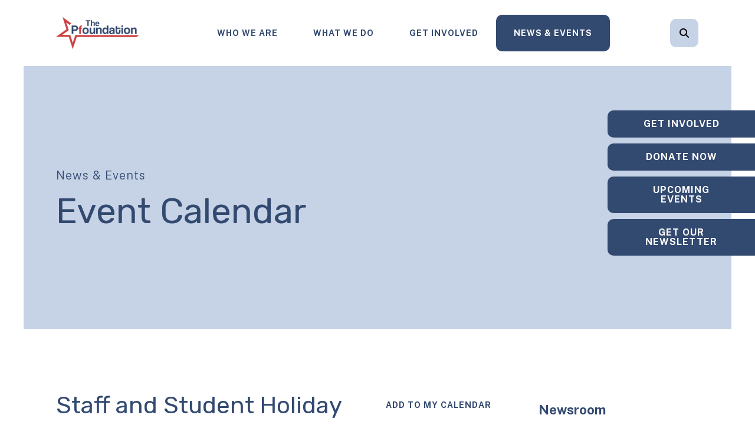

--- FILE ---
content_type: text/html; charset=UTF-8
request_url: https://thepfoundation.org/news-events/event-calendar.html/event/2024/01/15/staff-and-student-holiday
body_size: 11311
content:
<!DOCTYPE html>

<!--[if lt IE 9]><html lang="en" class="no-js lt-ie10 lt-ie9"><![endif]-->
<!--[if IE 9]><html lang="en" class="no-js is-ie9 lt-ie10"><![endif]-->
<!--[if gt IE 9]><!--><html lang="en" class="no-js"><!--<![endif]-->

<head>
  <title>Staff and Student Holiday : Event Calendar : News &amp; Events : Pflugerville Education Foundation</title>
    <link rel="shortcut icon" href="https://cdn.firespring.com/images/054b171d-3883-4dc5-8f69-ff7344beab9c"/>


<!-- Meta tags -->
<meta charset="utf-8">
<meta name="viewport" content="width=device-width, initial-scale=1.0">





  <meta property="og:title" content="Event Calendar : News &amp; Events : Pflugerville Education Foundation">
  <meta property="og:url" content="https://thepfoundation.org/news-events/event-calendar.html/event/2024/01/15/staff-and-student-holiday">
  <meta property="og:type" content="website">
        <meta name="twitter:card" content="summary">
  <meta name="twitter:title" content="Event Calendar : News &amp; Events : Pflugerville Education Foundation">
    
  <link rel="stylesheet" href="//cdn.firespring.com/core/v2/css/stylesheet.1763722179.css">

<!-- CSS -->
      <link rel="stylesheet" href="//cdn.firespring.com/designs/np_cosmo/css/design-11250.1763722179.css">
  
<!-- SlickSlider Assets -->
  
<!-- jQuery -->
<script nonce="4c3e5d1f99b47d906a4c894db87365f335882485c6a81087c973450db8680f62" type="text/javascript">
  (function (window) {
    if (window.location !== window.top.location) {
      var handler = function () {
        window.top.location = window.location;
        return false;
      };
      window.onclick = handler;
      window.onkeypress = handler;
    }
  })(this);
</script>
  <script nonce="4c3e5d1f99b47d906a4c894db87365f335882485c6a81087c973450db8680f62" src="//cdn.firespring.com/core/v2/js/jquery.1763722179.js"></script>

<!-- Clicky Analytics -->
    <script
    nonce="4c3e5d1f99b47d906a4c894db87365f335882485c6a81087c973450db8680f62"
    type="text/javascript"
  >
    var firespring = { log: function () { return }, goal: function () { return } }
    var firespring_site_id = Number('101374926');
    (function () {
      var s = document.createElement('script')
      s.type = 'text/javascript'
      s.async = true
      s.src = 'https://analytics.firespring.com/js';
      (document.getElementsByTagName('head')[0] || document.getElementsByTagName('body')[0]).appendChild(s)
    })()
  </script>
<!-- End Clicky Analytics --><!-- Google External Accounts -->
<script
  async
  nonce="4c3e5d1f99b47d906a4c894db87365f335882485c6a81087c973450db8680f62"
  src="https://www.googletagmanager.com/gtag/js?id=G-HRM9G4Q6BT"
></script>
<script nonce="4c3e5d1f99b47d906a4c894db87365f335882485c6a81087c973450db8680f62">
  window.dataLayer = window.dataLayer || []

  function gtag () {dataLayer.push(arguments)}

  gtag('js', new Date())
    gtag('config', 'G-HRM9G4Q6BT')
    gtag('config', 'G-3MXD5JNQ3T')
  </script>
<!-- End Google External Accounts -->

            
  

</head>

  <body class="internal ">

  
  <a href="#main-content" class="hidden-visually skip-to-main">Skip to main content</a>

      <header class="header" id="header" data-search-indexed="false">
    
  <div class="header-container">

        
    <div class="wrap">
              <div class="nav-logo">
          <!-- Display portal logo if present -->
                      <!-- Display Logo-1 if present -->
                            <a href="https://thepfoundation.org/"><img src="https://cdn.firespring.com/images/ef828915-50fd-417a-8ce4-fd419bf3938a.png" alt="Pflugerville Education Foundation" title="logo"></a>
                              </div>

                <!-- Display Portal Nav if present -->
                                                                      <nav class="nav nav_primary dropdown nav-keyboard" aria-label="Primary">

    
    <ul class="nav__list nav-ul-0 nav">
      
    <li class="nav-level-0 nav__list--parent">
      <a href="https://thepfoundation.org/who-we-are/">Who We Are</a>

      
        <ul class="nav-ul-1">
           
    <li class="nav-level-1">
      <a href="https://thepfoundation.org/who-we-are/">Mission &amp; History</a>

      
    </li>


    <li class="nav-level-1">
      <a href="https://thepfoundation.org/who-we-are/staff.html">Board &amp; Staff</a>

      
    </li>


    <li class="nav-level-1">
      <a href="https://thepfoundation.org/who-we-are/from-the-president.html">Letter from the President</a>

      
    </li>


    <li class="nav-level-1">
      <a href="https://thepfoundation.org/who-we-are/frequent-questions.html">Frequent Questions</a>

      
    </li>


    <li class="nav-level-1">
      <a href="https://thepfoundation.org/who-we-are/sponsors-donors.html">Sponsors &amp; Donors</a>

      
    </li>


    <li class="nav-level-1">
      <a href="https://thepfoundation.org/who-we-are/contact.html">Contact Us</a>

      
    </li>

        </ul>
      
    </li>


    <li class="nav-level-0 nav__list--parent">
      <a href="https://thepfoundation.org/what-we-do/">What We Do</a>

      
        <ul class="nav-ul-1">
           
    <li class="nav-level-1">
      <a href="https://thepfoundation.org/what-we-do/">Overview</a>

      
    </li>


    <li class="nav-level-1 nav__list--parent">
      <a href="https://thepfoundation.org/what-we-do/educator-grants/">Educator Grants</a>

      
        <ul class="nav-ul-2">
           
    <li class="nav-level-2">
      <a href="https://thepfoundation.org/what-we-do/educator-grants/pfund-me-mini-grants.html">Pfund Me Mini-Grants</a>

      
    </li>


    <li class="nav-level-2">
      <a href="https://thepfoundation.org/what-we-do/educator-grants/professional-development-grants.html">Professional Development Grants</a>

      
    </li>


    <li class="nav-level-2">
      <a href="https://thepfoundation.org/what-we-do/educator-grants/campusgrants.html">Campus Grants</a>

      
    </li>

        </ul>
      
    </li>


    <li class="nav-level-1 nav__list--parent">
      <a href="https://thepfoundation.org/what-we-do/student-scholarships/">Student Scholarships</a>

      
        <ul class="nav-ul-2">
           
    <li class="nav-level-2">
      <a href="https://thepfoundation.org/what-we-do/student-scholarships/">Bermea - Hernandez Scholarship</a>

      
    </li>


    <li class="nav-level-2">
      <a href="https://thepfoundation.org/what-we-do/student-scholarships/extended-day-program-edp-scholarship.html">Extended Day Program (EDP) Scholarship</a>

      
    </li>


    <li class="nav-level-2">
      <a href="https://thepfoundation.org/what-we-do/student-scholarships/infusion-dance-scholarship.html">Infusion Dance Scholarship</a>

      
    </li>


    <li class="nav-level-2">
      <a href="https://thepfoundation.org/what-we-do/student-scholarships/luminary-scholarships.html">Luminary Scholarships</a>

      
    </li>


    <li class="nav-level-2">
      <a href="https://thepfoundation.org/what-we-do/student-scholarships/pef-scholarship.html">PEF &quot;Pfuture Workforce&quot; Scholarships</a>

      
    </li>


    <li class="nav-level-2">
      <a href="https://thepfoundation.org/what-we-do/student-scholarships/pfluger-family-scholarship.html">Pfluger Family Scholarship</a>

      
    </li>


    <li class="nav-level-2">
      <a href="https://thepfoundation.org/what-we-do/student-scholarships/provan-lockhart-scholarship.html">Provan-Lockhart Scholarship</a>

      
    </li>


    <li class="nav-level-2">
      <a href="https://thepfoundation.org/what-we-do/student-scholarships/silva-latina-leadership-scholarship.html">Silva Latina Leadership Scholarship</a>

      
    </li>


    <li class="nav-level-2">
      <a href="https://thepfoundation.org/what-we-do/student-scholarships/victor-and-kristen-to-family-scholarship.html">Victor and Kristen To Family Scholarship</a>

      
    </li>

        </ul>
      
    </li>

        </ul>
      
    </li>


    <li class="nav-level-0 nav__list--parent">
      <a href="https://thepfoundation.org/get-involved/">Get Involved</a>

      
        <ul class="nav-ul-1">
           
    <li class="nav-level-1">
      <a href="https://thepfoundation.org/get-involved/">How to Help</a>

      
    </li>


    <li class="nav-level-1">
      <a href="https://thepfoundation.org/get-involved/donate.html">Donate</a>

      
    </li>


    <li class="nav-level-1">
      <a href="https://thepfoundation.org/get-involved/luminary-circle-giving.html">Luminary Circle of Giving</a>

      
    </li>


    <li class="nav-level-1">
      <a href="https://thepfoundation.org/get-involved/employee-giving.html">Employee Giving</a>

      
    </li>


    <li class="nav-level-1">
      <a href="https://thepfoundation.org/get-involved/parent-community-giving.html">Parent &amp; Community Giving</a>

      
    </li>


    <li class="nav-level-1">
      <a href="https://thepfoundation.org/get-involved/pfriends-of-the-pfoundation.html">Pfriends of the Pfoundation</a>

      
    </li>

        </ul>
      
    </li>


    <li class="nav-level-0 nav__list--parent nav__list--here">
      <a href="https://thepfoundation.org/news-events/">News &amp; Events</a>

      
        <ul class="nav-ul-1">
           
    <li class="nav-level-1">
      <a href="https://thepfoundation.org/news-events/">Newsroom</a>

      
    </li>


    <li class="nav-level-1 nav__list--here">
      <a href="https://thepfoundation.org/news-events/event-calendar.html">Event Calendar</a>

      
    </li>


    <li class="nav-level-1 nav__list--parent">
      <a href="https://thepfoundation.org/news-events/state-of-the-district/">State of the District</a>

      
        <ul class="nav-ul-2">
           
    <li class="nav-level-2">
      <a href="https://thepfoundation.org/news-events/state-of-the-district/">2025 PfISD State of the District</a>

      
    </li>

        </ul>
      
    </li>


    <li class="nav-level-1">
      <a href="https://thepfoundation.org/news-events/photo-gallery.html">Photo Gallery</a>

      
    </li>


    <li class="nav-level-1">
      <a href="https://thepfoundation.org/news-events/mailing-list.html">Join Our Mailing List</a>

      
    </li>

        </ul>
      
    </li>

    </ul>

    
  </nav>


                  
                          <div class="search-container">
              <div class="search-toggle" tabindex="0" role="button" aria-label="Search This Site" aria-expanded="false">
                <span class="sr-only">search</span>
              </div>
              <div class="content-block search-1-block">
  <div class="search-form search-form--f13f6033677cafaae88a1240ef5dc4c8" role="search">

  <form class="form--inline form--inline--no-button" novalidate>
    <div class="form-row">
      <div class="form-row__controls">
        <input aria-label="Search our site" type="search" id="search-form__input--f13f6033677cafaae88a1240ef5dc4c8" autocomplete="off">
      </div>
    </div>
  </form>

  <div id="search-form__results--f13f6033677cafaae88a1240ef5dc4c8" class="search-form__results"></div>
    <script nonce="4c3e5d1f99b47d906a4c894db87365f335882485c6a81087c973450db8680f62" type="text/javascript">
      var ss360Config = window.ss360Config || []
      var config = {
        style: {
          themeColor: '#333333',
          accentColor: "#33496f",
          loaderType: 'circle'
        },
        searchBox: {
          selector: "#search-form__input--f13f6033677cafaae88a1240ef5dc4c8"
        },
        tracking: {
          providers: []
        },
        siteId: "thepfoundationorg.presencehost.net",
        showErrors: false
      }
      if (!window.ss360Config[0]) {
        var stScript = document.createElement('script')
        stScript.type = 'text/javascript'
        stScript.async = true
        stScript.src = 'https://cdn.sitesearch360.com/v13/sitesearch360-v13.min.js'
        var entry = document.getElementsByTagName('script')[0]
        entry.parentNode.insertBefore(stScript, entry)
      }
      ss360Config.push(config)
    </script>
</div>
</div>
          </div>
        
                <div class="mobile-menu-toggle" tabindex="0" role="button" aria-label="Mobile Navigation" aria-expanded="false">
          <i class="fa fa-bars"></i>
          <span class="sr-only">MENU</span>
        </div>
    </div>
  </div>
</header>
  
              
  <div class="masthead-container no-content" data-search-indexed="true" role="region" aria-label="masthead">
    <div class="wrap">
      <div class="masthead-content">
        
        <div class="title">
          <p class="section-title">
                          News &amp; Events
                      </p>
          <h1 class="page-title">
                          Event Calendar
                      </h1>
        </div>
      </div>
    </div>
    <div class="masthead-image"></div>
          <div class="quicklinks-banners">
        <div class="content-block quicklinks-block">
  <div class="collection collection--list" id="content_d0bdad8ea34085ab55aa2aa93dc389fd">

    

    <ul class="collection__items">

        
                        <li class="collection-item" id="content_d0bdad8ea34085ab55aa2aa93dc389fd_item_15033227">
                                    <div class="collection-item__content">

          
                      <div class="collection-item-label"><a href="https://thepfoundation.org/get-involved/how-to-help.html"     itemprop="url">Get Involved</a></div>
          
          
        </div>
              </li>
                            <li class="collection-item" id="content_d0bdad8ea34085ab55aa2aa93dc389fd_item_15033228">
                                    <div class="collection-item__content">

          
                      <div class="collection-item-label"><a href="https://thepfoundation.org/get-involved/donate.html"     itemprop="url">Donate Now</a></div>
          
          
        </div>
              </li>
                            <li class="collection-item" id="content_d0bdad8ea34085ab55aa2aa93dc389fd_item_15033229">
                                    <div class="collection-item__content">

          
                      <div class="collection-item-label"><a href="https://thepfoundation.org/news-events/event-calendar.html"     itemprop="url">Upcoming Events</a></div>
          
          
        </div>
              </li>
                            <li class="collection-item" id="content_d0bdad8ea34085ab55aa2aa93dc389fd_item_15033230">
                                    <div class="collection-item__content">

          
                      <div class="collection-item-label"><a href="https://thepfoundation.org/news-events/mailing-list.html"     itemprop="url">Get Our Newsletter</a></div>
          
          
        </div>
              </li>
      
    </ul>

    </div>
</div>
      </div>
      </div>
  

  <main id="main-content">
    <div class="wrap">
              <div class="internal-content" data-search-indexed="true">
                          
                                <div class="primary-container">
              <div class="event-calendar event-calendar--details" id="content_10048d2a55a7a5b701037a64b3ebaace">

  <div class="event event--single" id="content_10048d2a55a7a5b701037a64b3ebaace_event_438863" itemscope itemtype="https://schema.org/Event">
    
<div class="event__header">

  <div class="event-header-text">
      <h2 class="event-title" itemprop="name">Staff and Student Holiday</h2>

    <div class="event-meta">
      <div class="event-meta__date-time info-meta"><div class="event-date info-meta__date" itemprop="startDate" content="2024-01-15T00:00:00-06:00">
              Monday, January 15, 2024
            </div></div>                        </div>
</div>

  <div class="event-header-actions">
              <div class="event-add-calendar">
        <a href="https://thepfoundation.org/news-events/event-calendar.html/ical/2024/01/15/staff-and-student-holiday/438863"    rel="nofollow" itemprop="url">Add To My Calendar</a>
      </div>
      </div>
</div>
          </div>

  <div class="event-calendar__return">
    <a href="https://thepfoundation.org/news-events/event-calendar.html" class="nav-return">Return to Calendar</a>
  </div>

</div>
            </div>
                  </div>
      
              <div class="sidebar-container" data-search-indexed="false">
    <!-- start sidebar -->
    
      <!-- BEGIN nav -->
                                          <nav class="nav nav_section_root subnav accordion" aria-label="Secondary">

    
    <ul class="nav__list nav-ul-0 nav subnav">
      
    <li class="nav-level-0">
      <a href="https://thepfoundation.org/news-events/">Newsroom</a>

      
    </li>


    <li class="nav-level-0 nav__list--here">
      <a href="https://thepfoundation.org/news-events/event-calendar.html">Event Calendar</a>

      
    </li>


    <li class="nav-level-0 nav__list--parent">
      <a href="https://thepfoundation.org/news-events/state-of-the-district/">State of the District</a>

      
        <ul class="nav-ul-1">
           
    <li class="nav-level-1">
      <a href="https://thepfoundation.org/news-events/state-of-the-district/">2025 PfISD State of the District</a>

      
    </li>

        </ul>
      
    </li>


    <li class="nav-level-0">
      <a href="https://thepfoundation.org/news-events/photo-gallery.html">Photo Gallery</a>

      
    </li>


    <li class="nav-level-0">
      <a href="https://thepfoundation.org/news-events/mailing-list.html">Join Our Mailing List</a>

      
    </li>

    </ul>

    
  </nav>


      
      <!-- END nav -->
        <!-- under-sidebar-container -->
    
  </div>

    </div>

        
        
  </main>


          <footer class="container-dark" data-search-indexed="false">

    
  <div class="wrap">
    <div class="row">

            <div class="col">
        <div class="locations-container">
          <div class="locations-hours locations-hours--variable">

  <div class="location location--1" itemscope itemtype="https://schema.org/Organization">

              
    <div class="location__info">

              
          <div class="location__address" itemprop="address" itemscope itemtype="https://schema.org/PostalAddress">

                          
                <div class="location-address location-address--1" itemprop="streetAddress">
                  1401 West Pecan Street
                </div>

                                        
                <div class="location-address location-address--2" itemprop="streetAddress">
                  Pflugerville, Texas 78660
                </div>

                          
          </div>

              
              
          <div class="location__phone">

                          
                <div class="location-phone location-phone--1">
                                      <span class="label">Phone</span>
                                    <span class="value" itemprop="telephone" content="5125940171"><a
                        href="tel:5125940171">512.594.0171</a></span>
                </div>

                          
          </div>

              
              
          <div class="location__links">
            <div class="location-links-email">
                                              <span class="value" itemprop="email"><a href="mailto:&#x70;ef&#x2e;&#x64;&#101;ve&#x6c;&#x6f;pm&#101;&#110;&#116;&#x40;&#x74;&#104;&#x65;&#x70;&#x66;&#111;&#117;&#x6e;&#x64;&#97;&#x74;&#x69;&#x6f;&#110;&#x2e;&#x6f;&#x72;g">Contact</a></span>
                          </div>
          </div>

              
                    
    </div>
  </div>


</div>        </div>
      </div>

                    <div class="col">
          <div class="content-block footer-links-block">
  <h5>Explore</h5>

        <div class="collection collection--list" id="content_dd1fe6efed3614147777e46485285a5c">

    

    <ul class="collection__items">

        
                        <li class="collection-item" id="content_dd1fe6efed3614147777e46485285a5c_item_15033166">
                                    <div class="collection-item__content">

          
                      <div class="collection-item-label"><a href="https://thepfoundation.org/who-we-are/mission.html"     itemprop="url">Who We Are</a></div>
          
          
        </div>
              </li>
                            <li class="collection-item" id="content_dd1fe6efed3614147777e46485285a5c_item_15033167">
                                    <div class="collection-item__content">

          
                      <div class="collection-item-label"><a href="https://thepfoundation.org/what-we-do/educator-grants/innovative-teaching-grants.html"     itemprop="url">What We Do</a></div>
          
          
        </div>
              </li>
                            <li class="collection-item" id="content_dd1fe6efed3614147777e46485285a5c_item_15033168">
                                    <div class="collection-item__content">

          
                      <div class="collection-item-label"><a href="https://thepfoundation.org/get-involved/how-to-help.html"     itemprop="url">Get Involved</a></div>
          
          
        </div>
              </li>
                            <li class="collection-item" id="content_dd1fe6efed3614147777e46485285a5c_item_15033169">
                                    <div class="collection-item__content">

          
                      <div class="collection-item-label"><a href="https://thepfoundation.org/news-events/newsroom.html"     itemprop="url">News &amp; Events</a></div>
          
          
        </div>
              </li>
      
    </ul>

    </div>
</div>
        </div>
      
              <div class="col">
                                <div class="content-block social-media-block">
  <div class="collection collection--list" id="content_37bde1529a8698a27c5b21e999669fff">

    

    <ul class="collection__items">

        
                                      <li class="collection-item collection-item--has-image" id="content_37bde1529a8698a27c5b21e999669fff_item_15033231">
                                    <div class="collection-item__content clearfix">

                      <div id="content_3ae24e4c5b6367f68e12a9d6ea157245_image_item_15033231"  class="collection-item-image image" style="max-width: 20px;">
    <a href="https://www.facebook.com/PflugervilleEducationFoundation"     itemprop="url">
    <img
        loading="lazy"
        width="20"
        height="20"
        alt="Facebook"
        src="https://cdn.firespring.com/images/d7e458ba-2e2c-4474-881b-9fd03343c551.png"
        srcset="https://cdn.firespring.com/images/d7e458ba-2e2c-4474-881b-9fd03343c551.png 20w"
        itemprop="image"
                    >
    </a>

          </div>
          
          
          
        </div>
              </li>
                                          <li class="collection-item collection-item--has-image" id="content_37bde1529a8698a27c5b21e999669fff_item_15033232">
                                    <div class="collection-item__content clearfix">

                      <div id="content_3ae24e4c5b6367f68e12a9d6ea157245_image_item_15033232"  class="collection-item-image image" style="max-width: 20px;">
    <a href="https://www.linkedin.com/company/pflugerville-education-foundation/"     itemprop="url">
    <img
        loading="lazy"
        width="20"
        height="20"
        alt="LinkedIn"
        src="https://cdn.firespring.com/images/2146b650-1447-4685-aaec-73fe5be0fd3c.png"
        srcset="https://cdn.firespring.com/images/2146b650-1447-4685-aaec-73fe5be0fd3c.png 20w"
        itemprop="image"
                    >
    </a>

          </div>
          
          
          
        </div>
              </li>
                                          <li class="collection-item collection-item--has-image" id="content_37bde1529a8698a27c5b21e999669fff_item_15033236">
                                    <div class="collection-item__content clearfix">

                      <div id="content_3ae24e4c5b6367f68e12a9d6ea157245_image_item_15033236"  class="collection-item-image image" style="max-width: 20px;">
    <a href="https://www.instagram.com/thepfoundation/"     itemprop="url">
    <img
        loading="lazy"
        width="20"
        height="20"
        alt="Instagram"
        src="https://cdn.firespring.com/images/1eb7a7e9-0a13-4228-b376-fdedceecdfe8.png"
        srcset="https://cdn.firespring.com/images/1eb7a7e9-0a13-4228-b376-fdedceecdfe8.png 20w"
        itemprop="image"
                    >
    </a>

          </div>
          
                      <div class="collection-item-label"><a href="https://www.instagram.com/thepfoundation/" target="_blank" rel="noopener noreferrer "    itemprop="url">Instagram</a></div>
          
          
        </div>
              </li>
      
    </ul>

    </div>
</div>
          
                                <div class="content-block search-3-block">
  <div class="search-form search-form--ac7a2d6f47d7cb3e9154fbcee5eb3b21" role="search">

  <form class="form--inline form--inline--no-button" novalidate>
    <div class="form-row">
      <div class="form-row__controls">
        <input aria-label="Search our site" type="search" id="search-form__input--ac7a2d6f47d7cb3e9154fbcee5eb3b21" autocomplete="off">
      </div>
    </div>
  </form>

  <div id="search-form__results--ac7a2d6f47d7cb3e9154fbcee5eb3b21" class="search-form__results"></div>
    <script nonce="4c3e5d1f99b47d906a4c894db87365f335882485c6a81087c973450db8680f62" type="text/javascript">
      var ss360Config = window.ss360Config || []
      var config = {
        style: {
          themeColor: '#333333',
          accentColor: "#33496f",
          loaderType: 'circle'
        },
        searchBox: {
          selector: "#search-form__input--ac7a2d6f47d7cb3e9154fbcee5eb3b21"
        },
        tracking: {
          providers: []
        },
        siteId: "thepfoundationorg.presencehost.net",
        showErrors: false
      }
      if (!window.ss360Config[0]) {
        var stScript = document.createElement('script')
        stScript.type = 'text/javascript'
        stScript.async = true
        stScript.src = 'https://cdn.sitesearch360.com/v13/sitesearch360-v13.min.js'
        var entry = document.getElementsByTagName('script')[0]
        entry.parentNode.insertBefore(stScript, entry)
      }
      ss360Config.push(config)
    </script>
</div>
</div>
          
                            </div>
          </div>

    <div class="row bottom-footer">
      <div class="col">
                <div class="copy-container">
          &copy;
          2025
          &nbsp;&ndash;&nbsp;
          Pflugerville Education Foundation
          &nbsp;&ndash;
        </div>

        <div class="powered-by">
  Crafted by <a href="https://www.firespring.com/services/nonprofit-website-builder/" target="_blank" rel="noopener noreferrer">Firespring</a>
</div>
              <div class="policy-links">
              <!-- BEGIN privacy policy -->
        <div class="policy-link policy-link--privacy">

          <a href="#privacy-policy" class="lightbox lightbox--inline js-lightbox--inline">Privacy Policy</a>

          <div id="privacy-policy" class="inline-popup inline-popup--medium mfp-hide">

            <div class="policy-title">
              <h2>Privacy Policy</h2>
            </div>

            <div class="policy-content">
              <ol>

<li><strong>What Information Do We Collect?</strong>
When you visit our website you may provide us with two types of information: personal information you knowingly choose to disclose that is collected on an individual basis and website use information collected on an aggregate basis as you and others browse our website.</li>

<li><strong>Personal Information You Choose to Provide</strong>
We may request that you voluntarily supply us with personal information, including your email address, postal address, home or work telephone number and other personal information for such purposes as correspondence, placing an order, requesting an estimate, or participating in online surveys.
If you choose to correspond with us through email, we may retain the content of your email messages together with your email address and our responses. We provide the same protections for these electronic communications that we employ in the maintenance of information received by mail and telephone.</li>

<li><strong>Website Use Information</strong>
Similar to other websites, our site may utilize a standard technology called "cookies" (see explanation below, "What Are Cookies?") and web server logs to collect information about how our website is used. Information gathered through cookies and server logs may include the date and time of visits, the pages viewed, time spent at our website, and the sites visited just before and just after ours. This information is collected on an aggregate basis. None of this information is associated with you as an individual.</li>

<li><strong>How Do We Use the Information That You Provide to Us?</strong>
Broadly speaking, we use personal information for purposes of administering our business activities, providing service and support and making available other products and services to our customers and prospective customers. Occasionally, we may also use the information we collect to notify you about important changes to our website, new services and special offers we think you will find valuable. The lists used to send you product and service offers are developed and managed under our traditional standards designed to safeguard the security and privacy of all personal information provided by our users. You may at any time to notify us of your desire not to receive these offers.</li>

<li><strong>What Are Cookies?</strong>
Cookies are a feature of web browser software that allows web servers to recognize the computer used to access a website. Cookies are small pieces of data that are stored by a user's web browser on the user's hard drive. Cookies can remember what information a user accesses on one web page to simplify subsequent interactions with that website by the same user or to use the information to streamline the user's transactions on related web pages. This makes it easier for a user to move from web page to web page and to complete commercial transactions over the Internet. Cookies should make your online experience easier and more personalized.</li>

<li><strong>How Do We Use Information Collected From Cookies?</strong>
We use website browser software tools such as cookies and web server logs to gather information about our website users' browsing activities, in order to constantly improve our website and better serve our users. This information assists us to design and arrange our web pages in the most user-friendly manner and to continually improve our website to better meet the needs of our users and prospective users.
Cookies help us collect important business and technical statistics. The information in the cookies lets us trace the paths followed by users to our website as they move from one page to another. Web server logs allow us to count how many people visit our website and evaluate our website's visitor capacity. We do not use these technologies to capture your individual email address or any personally identifying information about you.</li>

<li><strong>Notice of New Services and Changes</strong>
Occasionally, we may use the information we collect to notify you about important changes to our website, new services and special offers we think you will find valuable. As a user of our website, you will be given the opportunity to notify us of your desire not to receive these offers by clicking on a response box when you receive such an offer or by sending us an email request.</li>

<li><strong>How Do We Secure Information Transmissions?</strong>
When you send confidential personal information to us on our website, a secure server software which we have licensed encrypts all information you input before it is sent to us. The information is scrambled en route and decoded once it reaches our website.
Other email that you may send to us may not be secure unless we advise you that security measures will be in place prior to your transmitting the information. For that reason, we ask that you do not send confidential information such as Social Security, credit card, or account numbers to us through an unsecured email.</li>

<li><strong>How Do We Protect Your Information?</strong>
Information Security -- We utilize encryption/security software to safeguard the confidentiality of personal information we collect from unauthorized access or disclosure and accidental loss, alteration or destruction.
Evaluation of Information Protection Practices -- Periodically, our operations and business practices are reviewed for compliance with organization policies and procedures governing the security, confidentiality and quality of our information.
Employee Access, Training and Expectations -- Our organization values, ethical standards, policies and practices are committed to the protection of user information. In general, our business practices limit employee access to confidential information, and limit the use and disclosure of such information to authorized persons, processes and transactions.</li>

<li><strong>How Can You Access and Correct Your Information?</strong>
You may request access to all your personally identifiable information that we collect online and maintain in our database by emailing us using the contact form provided to you within the site structure of our website.</li>

<li><strong>Do We Disclose Information to Outside Parties?</strong>
We may provide aggregate information about our customers, sales, website traffic patterns and related website information to our affiliates or reputable third parties, but this information will not include personally identifying data, except as otherwise provided in this privacy policy.</li>

<li><strong>What About Legally Compelled Disclosure of Information?</strong>
We may disclose information when legally compelled to do so, in other words, when we, in good faith, believe that the law requires it or for the protection of our legal rights.</li>

<li><strong>Permission to Use of Materials</strong>
The right to download and store or output the materials in our website is granted for the user's personal use only, and materials may not be reproduced in any edited form. Any other reproduction, transmission, performance, display or editing of these materials by any means mechanical or electronic without our express written permission is strictly prohibited. Users wishing to obtain permission to reprint or reproduce any materials appearing on this site may contact us directly.</li>

</ol>
            </div>

          </div>

        </div>
        <!-- END privacy policy -->
      
              <!-- BEGIN terms & conditions -->
        <div class="policy-link policy-link--terms-conditions">

          <a href="#terms-conditions" class="lightbox lightbox--inline js-lightbox--inline">Terms &amp; Conditions</a>

          <div id="terms-conditions" class="inline-popup inline-popup--medium mfp-hide">

            <div class="policy-title">

              <h2>Terms &amp; Conditions</h2>

            </div>

            <div class="policy-content">
              <h2>Donation Refund Policy</h2>

We are grateful for your donation and support of our organization. If you have made an error in making your donation or change your mind about contributing to our organization please contact us.  Refunds are returned using the original method of payment. If you made your donation by credit card, your refund will be credited to that same credit card.

<h2>Automated Recurring Donation Cancellation</h2>

Ongoing support is important to enabling projects to continue their work, so we encourage donors to continue to contribute to projects over time. But if you must cancel your recurring donation, please notify us.
            </div>

          </div>

        </div>
        <!-- END terms & conditions -->
          </div>
        </div>

                    <div class="col">
          <div class="footer-logo">
            <a href="https://thepfoundation.org/"><img src="https://cdn.firespring.com/images/a49086fe-4671-414c-927b-e450370ec17e.png" alt="Pflugerville Education Foundation" title="logo"></a>
          </div>
        </div>
      
    </div>
  </div>
</footer>
      
  <section class="mobile-container" data-search-indexed="false">
  <div class="mobile-menu-wrap">

    <div class="top-mobile">
                                                                <nav class="nav mobile accordion" aria-label="Secondary">

    
    <ul class="nav__list nav-ul-0 nav">
      
    <li class="nav-level-0 nav__list--parent">
      <a href="https://thepfoundation.org/who-we-are/">Who We Are</a>

      
        <ul class="nav-ul-1">
           
    <li class="nav-level-1">
      <a href="https://thepfoundation.org/who-we-are/">Mission &amp; History</a>

      
    </li>


    <li class="nav-level-1">
      <a href="https://thepfoundation.org/who-we-are/staff.html">Board &amp; Staff</a>

      
    </li>


    <li class="nav-level-1">
      <a href="https://thepfoundation.org/who-we-are/from-the-president.html">Letter from the President</a>

      
    </li>


    <li class="nav-level-1">
      <a href="https://thepfoundation.org/who-we-are/frequent-questions.html">Frequent Questions</a>

      
    </li>


    <li class="nav-level-1">
      <a href="https://thepfoundation.org/who-we-are/sponsors-donors.html">Sponsors &amp; Donors</a>

      
    </li>


    <li class="nav-level-1">
      <a href="https://thepfoundation.org/who-we-are/contact.html">Contact Us</a>

      
    </li>

        </ul>
      
    </li>


    <li class="nav-level-0 nav__list--parent">
      <a href="https://thepfoundation.org/what-we-do/">What We Do</a>

      
        <ul class="nav-ul-1">
           
    <li class="nav-level-1">
      <a href="https://thepfoundation.org/what-we-do/">Overview</a>

      
    </li>


    <li class="nav-level-1 nav__list--parent">
      <a href="https://thepfoundation.org/what-we-do/educator-grants/">Educator Grants</a>

      
        <ul class="nav-ul-2">
           
    <li class="nav-level-2">
      <a href="https://thepfoundation.org/what-we-do/educator-grants/pfund-me-mini-grants.html">Pfund Me Mini-Grants</a>

      
    </li>


    <li class="nav-level-2">
      <a href="https://thepfoundation.org/what-we-do/educator-grants/professional-development-grants.html">Professional Development Grants</a>

      
    </li>


    <li class="nav-level-2">
      <a href="https://thepfoundation.org/what-we-do/educator-grants/campusgrants.html">Campus Grants</a>

      
    </li>

        </ul>
      
    </li>


    <li class="nav-level-1 nav__list--parent">
      <a href="https://thepfoundation.org/what-we-do/student-scholarships/">Student Scholarships</a>

      
        <ul class="nav-ul-2">
           
    <li class="nav-level-2">
      <a href="https://thepfoundation.org/what-we-do/student-scholarships/">Bermea - Hernandez Scholarship</a>

      
    </li>


    <li class="nav-level-2">
      <a href="https://thepfoundation.org/what-we-do/student-scholarships/extended-day-program-edp-scholarship.html">Extended Day Program (EDP) Scholarship</a>

      
    </li>


    <li class="nav-level-2">
      <a href="https://thepfoundation.org/what-we-do/student-scholarships/infusion-dance-scholarship.html">Infusion Dance Scholarship</a>

      
    </li>


    <li class="nav-level-2">
      <a href="https://thepfoundation.org/what-we-do/student-scholarships/luminary-scholarships.html">Luminary Scholarships</a>

      
    </li>


    <li class="nav-level-2">
      <a href="https://thepfoundation.org/what-we-do/student-scholarships/pef-scholarship.html">PEF &quot;Pfuture Workforce&quot; Scholarships</a>

      
    </li>


    <li class="nav-level-2">
      <a href="https://thepfoundation.org/what-we-do/student-scholarships/pfluger-family-scholarship.html">Pfluger Family Scholarship</a>

      
    </li>


    <li class="nav-level-2">
      <a href="https://thepfoundation.org/what-we-do/student-scholarships/provan-lockhart-scholarship.html">Provan-Lockhart Scholarship</a>

      
    </li>


    <li class="nav-level-2">
      <a href="https://thepfoundation.org/what-we-do/student-scholarships/silva-latina-leadership-scholarship.html">Silva Latina Leadership Scholarship</a>

      
    </li>


    <li class="nav-level-2">
      <a href="https://thepfoundation.org/what-we-do/student-scholarships/victor-and-kristen-to-family-scholarship.html">Victor and Kristen To Family Scholarship</a>

      
    </li>

        </ul>
      
    </li>

        </ul>
      
    </li>


    <li class="nav-level-0 nav__list--parent">
      <a href="https://thepfoundation.org/get-involved/">Get Involved</a>

      
        <ul class="nav-ul-1">
           
    <li class="nav-level-1">
      <a href="https://thepfoundation.org/get-involved/">How to Help</a>

      
    </li>


    <li class="nav-level-1">
      <a href="https://thepfoundation.org/get-involved/donate.html">Donate</a>

      
    </li>


    <li class="nav-level-1">
      <a href="https://thepfoundation.org/get-involved/luminary-circle-giving.html">Luminary Circle of Giving</a>

      
    </li>


    <li class="nav-level-1">
      <a href="https://thepfoundation.org/get-involved/employee-giving.html">Employee Giving</a>

      
    </li>


    <li class="nav-level-1">
      <a href="https://thepfoundation.org/get-involved/parent-community-giving.html">Parent &amp; Community Giving</a>

      
    </li>


    <li class="nav-level-1">
      <a href="https://thepfoundation.org/get-involved/pfriends-of-the-pfoundation.html">Pfriends of the Pfoundation</a>

      
    </li>

        </ul>
      
    </li>


    <li class="nav-level-0 nav__list--parent nav__list--here">
      <a href="https://thepfoundation.org/news-events/">News &amp; Events</a>

      
        <ul class="nav-ul-1">
           
    <li class="nav-level-1">
      <a href="https://thepfoundation.org/news-events/">Newsroom</a>

      
    </li>


    <li class="nav-level-1 nav__list--here">
      <a href="https://thepfoundation.org/news-events/event-calendar.html">Event Calendar</a>

      
    </li>


    <li class="nav-level-1 nav__list--parent">
      <a href="https://thepfoundation.org/news-events/state-of-the-district/">State of the District</a>

      
        <ul class="nav-ul-2">
           
    <li class="nav-level-2">
      <a href="https://thepfoundation.org/news-events/state-of-the-district/">2025 PfISD State of the District</a>

      
    </li>

        </ul>
      
    </li>


    <li class="nav-level-1">
      <a href="https://thepfoundation.org/news-events/photo-gallery.html">Photo Gallery</a>

      
    </li>


    <li class="nav-level-1">
      <a href="https://thepfoundation.org/news-events/mailing-list.html">Join Our Mailing List</a>

      
    </li>

        </ul>
      
    </li>

    </ul>

    
  </nav>


              
                    <div class="content-block quicklinks-block">
  <div class="collection collection--list" id="content_d0bdad8ea34085ab55aa2aa93dc389fd">

    

    <ul class="collection__items">

        
                        <li class="collection-item" id="content_d0bdad8ea34085ab55aa2aa93dc389fd_item_15033227">
                                    <div class="collection-item__content">

          
                      <div class="collection-item-label"><a href="https://thepfoundation.org/get-involved/how-to-help.html"     itemprop="url">Get Involved</a></div>
          
          
        </div>
              </li>
                            <li class="collection-item" id="content_d0bdad8ea34085ab55aa2aa93dc389fd_item_15033228">
                                    <div class="collection-item__content">

          
                      <div class="collection-item-label"><a href="https://thepfoundation.org/get-involved/donate.html"     itemprop="url">Donate Now</a></div>
          
          
        </div>
              </li>
                            <li class="collection-item" id="content_d0bdad8ea34085ab55aa2aa93dc389fd_item_15033229">
                                    <div class="collection-item__content">

          
                      <div class="collection-item-label"><a href="https://thepfoundation.org/news-events/event-calendar.html"     itemprop="url">Upcoming Events</a></div>
          
          
        </div>
              </li>
                            <li class="collection-item" id="content_d0bdad8ea34085ab55aa2aa93dc389fd_item_15033230">
                                    <div class="collection-item__content">

          
                      <div class="collection-item-label"><a href="https://thepfoundation.org/news-events/mailing-list.html"     itemprop="url">Get Our Newsletter</a></div>
          
          
        </div>
              </li>
      
    </ul>

    </div>
</div>
          </div>

              <div class="content-block social-media-block">
  <div class="collection collection--list" id="content_37bde1529a8698a27c5b21e999669fff">

    

    <ul class="collection__items">

        
                                      <li class="collection-item collection-item--has-image" id="content_37bde1529a8698a27c5b21e999669fff_item_15033231">
                                    <div class="collection-item__content clearfix">

                      <div id="content_3ae24e4c5b6367f68e12a9d6ea157245_image_item_15033231"  class="collection-item-image image" style="max-width: 20px;">
    <a href="https://www.facebook.com/PflugervilleEducationFoundation"     itemprop="url">
    <img
        loading="lazy"
        width="20"
        height="20"
        alt="Facebook"
        src="https://cdn.firespring.com/images/d7e458ba-2e2c-4474-881b-9fd03343c551.png"
        srcset="https://cdn.firespring.com/images/d7e458ba-2e2c-4474-881b-9fd03343c551.png 20w"
        itemprop="image"
                    >
    </a>

          </div>
          
          
          
        </div>
              </li>
                                          <li class="collection-item collection-item--has-image" id="content_37bde1529a8698a27c5b21e999669fff_item_15033232">
                                    <div class="collection-item__content clearfix">

                      <div id="content_3ae24e4c5b6367f68e12a9d6ea157245_image_item_15033232"  class="collection-item-image image" style="max-width: 20px;">
    <a href="https://www.linkedin.com/company/pflugerville-education-foundation/"     itemprop="url">
    <img
        loading="lazy"
        width="20"
        height="20"
        alt="LinkedIn"
        src="https://cdn.firespring.com/images/2146b650-1447-4685-aaec-73fe5be0fd3c.png"
        srcset="https://cdn.firespring.com/images/2146b650-1447-4685-aaec-73fe5be0fd3c.png 20w"
        itemprop="image"
                    >
    </a>

          </div>
          
          
          
        </div>
              </li>
                                          <li class="collection-item collection-item--has-image" id="content_37bde1529a8698a27c5b21e999669fff_item_15033236">
                                    <div class="collection-item__content clearfix">

                      <div id="content_3ae24e4c5b6367f68e12a9d6ea157245_image_item_15033236"  class="collection-item-image image" style="max-width: 20px;">
    <a href="https://www.instagram.com/thepfoundation/"     itemprop="url">
    <img
        loading="lazy"
        width="20"
        height="20"
        alt="Instagram"
        src="https://cdn.firespring.com/images/1eb7a7e9-0a13-4228-b376-fdedceecdfe8.png"
        srcset="https://cdn.firespring.com/images/1eb7a7e9-0a13-4228-b376-fdedceecdfe8.png 20w"
        itemprop="image"
                    >
    </a>

          </div>
          
                      <div class="collection-item-label"><a href="https://www.instagram.com/thepfoundation/" target="_blank" rel="noopener noreferrer "    itemprop="url">Instagram</a></div>
          
          
        </div>
              </li>
      
    </ul>

    </div>
</div>
    
              <div class="content-block search-2-block">
  <div class="search-form search-form--2b8288ec302ad064781bcab3ce663b7b" role="search">

  <form class="form--inline form--inline--no-button" novalidate>
    <div class="form-row">
      <div class="form-row__controls">
        <input aria-label="Search our site" type="search" id="search-form__input--2b8288ec302ad064781bcab3ce663b7b" autocomplete="off">
      </div>
    </div>
  </form>

  <div id="search-form__results--2b8288ec302ad064781bcab3ce663b7b" class="search-form__results"></div>
    <script nonce="4c3e5d1f99b47d906a4c894db87365f335882485c6a81087c973450db8680f62" type="text/javascript">
      var ss360Config = window.ss360Config || []
      var config = {
        style: {
          themeColor: '#333333',
          accentColor: "#33496f",
          loaderType: 'circle'
        },
        searchBox: {
          selector: "#search-form__input--2b8288ec302ad064781bcab3ce663b7b"
        },
        tracking: {
          providers: []
        },
        siteId: "thepfoundationorg.presencehost.net",
        showErrors: false
      }
      if (!window.ss360Config[0]) {
        var stScript = document.createElement('script')
        stScript.type = 'text/javascript'
        stScript.async = true
        stScript.src = 'https://cdn.sitesearch360.com/v13/sitesearch360-v13.min.js'
        var entry = document.getElementsByTagName('script')[0]
        entry.parentNode.insertBefore(stScript, entry)
      }
      ss360Config.push(config)
    </script>
</div>
</div>
      </div>

      <div class="mobile-menu-toggle-wrapper">
      <div class="mobile-menu-toggle" tabindex="0" role="button" aria-label="Close Mobile Menu">
        <i class="fa fa-times"></i>
        <span class="sr-only">MENU CLOSE</span>
      </div>
    </div>
</section>

  
  



  <script nonce="4c3e5d1f99b47d906a4c894db87365f335882485c6a81087c973450db8680f62" src="//cdn.firespring.com/core/v2/js/footer_scripts.1763722179.js"></script>

<script nonce="4c3e5d1f99b47d906a4c894db87365f335882485c6a81087c973450db8680f62">
  (function(h,o,u,n,d) {
    h=h[d]=h[d]||{q:[],onReady:function(c){h.q.push(c)}}
    d=o.createElement(u);d.async=1;d.src=n
    n=o.getElementsByTagName(u)[0];n.parentNode.insertBefore(d,n)
  })(window,document,'script','https://www.datadoghq-browser-agent.com/us1/v6/datadog-rum.js','DD_RUM')

  // regex patterns to identify known bot instances:
  let botPattern = "(googlebot\/|bot|Googlebot-Mobile|Googlebot-Image|Google favicon|Mediapartners-Google|bingbot|slurp|java|wget|curl|Commons-HttpClient|Python-urllib|libwww|httpunit|nutch|phpcrawl|msnbot|jyxobot|FAST-WebCrawler|FAST Enterprise Crawler|biglotron|teoma|convera|seekbot|gigablast|exabot|ngbot|ia_archiver|GingerCrawler|webmon |httrack|webcrawler|grub.org|UsineNouvelleCrawler|antibot|netresearchserver|speedy|fluffy|bibnum.bnf|findlink|msrbot|panscient|yacybot|AISearchBot|IOI|ips-agent|tagoobot|MJ12bot|dotbot|woriobot|yanga|buzzbot|mlbot|yandexbot|purebot|Linguee Bot|Voyager|CyberPatrol|voilabot|baiduspider|citeseerxbot|spbot|twengabot|postrank|turnitinbot|scribdbot|page2rss|sitebot|linkdex|Adidxbot|blekkobot|ezooms|dotbot|Mail.RU_Bot|discobot|heritrix|findthatfile|europarchive.org|NerdByNature.Bot|sistrix crawler|ahrefsbot|Aboundex|domaincrawler|wbsearchbot|summify|ccbot|edisterbot|seznambot|ec2linkfinder|gslfbot|aihitbot|intelium_bot|facebookexternalhit|yeti|RetrevoPageAnalyzer|lb-spider|sogou|lssbot|careerbot|wotbox|wocbot|ichiro|DuckDuckBot|lssrocketcrawler|drupact|webcompanycrawler|acoonbot|openindexspider|gnam gnam spider|web-archive-net.com.bot|backlinkcrawler|coccoc|integromedb|content crawler spider|toplistbot|seokicks-robot|it2media-domain-crawler|ip-web-crawler.com|siteexplorer.info|elisabot|proximic|changedetection|blexbot|arabot|WeSEE:Search|niki-bot|CrystalSemanticsBot|rogerbot|360Spider|psbot|InterfaxScanBot|Lipperhey SEO Service|CC Metadata Scaper|g00g1e.net|GrapeshotCrawler|urlappendbot|brainobot|fr-crawler|binlar|SimpleCrawler|Livelapbot|Twitterbot|cXensebot|smtbot|bnf.fr_bot|A6-Indexer|ADmantX|Facebot|Twitterbot|OrangeBot|memorybot|AdvBot|MegaIndex|SemanticScholarBot|ltx71|nerdybot|xovibot|BUbiNG|Qwantify|archive.org_bot|Applebot|TweetmemeBot|crawler4j|findxbot|SemrushBot|yoozBot|lipperhey|y!j-asr|Domain Re-Animator Bot|AddThis)";

  let regex = new RegExp(botPattern, 'i');

  // define var conditionalSampleRate as 0 if the userAgent matches a pattern in botPatterns
  // otherwise, define conditionalSampleRate as 100
  let conditionalSampleRate = regex.test(navigator.userAgent) ? 0 : 10;
  window.DD_RUM.onReady(function() {
    window.DD_RUM.init({
      applicationId: 'a1c5469d-ab6f-4740-b889-5955b6c24e72',
      clientToken: 'pub9ae25d27d775da672cae8a79ec522337',
      site: 'datadoghq.com',
      service: 'fdp',
      env: 'production',
      sessionSampleRate: conditionalSampleRate,
      sessionReplaySampleRate: 0,
      defaultPrivacyLevel: 'mask',
      trackUserInteractions: true,
      trackResources: true,
      trackLongTasks: 1,
      traceContextInjection: 'sampled'
    });
  });
</script>

  <script nonce="4c3e5d1f99b47d906a4c894db87365f335882485c6a81087c973450db8680f62" src="https://cdn.firespring.com/core/v2/js/fireSlider/velocity.min.js"></script>
  <script nonce="4c3e5d1f99b47d906a4c894db87365f335882485c6a81087c973450db8680f62" src="https://cdn.firespring.com/core/v2/js/fireSlider/jquery.fireSlider.velocity.js"></script>
        <script type="application/javascript" nonce="4c3e5d1f99b47d906a4c894db87365f335882485c6a81087c973450db8680f62">
      $(document).ready(() => {
        var noneEffect = function(element, options) {
          element.velocity({translateX: [(options.nextPos + '%'), (options.currPos + '%')]}, {duration: 0, queue: options.effect, easing: [0]});
        }
        fireSlider.prototype.Effects.register('none', noneEffect);
      })
    </script>
  

  <noscript><p><img
        alt="Firespring Analytics"
        width="1"
        height="1"
        src="https://analytics.firespring.com//101374926.gif"
      /></p></noscript>
              <script nonce="4c3e5d1f99b47d906a4c894db87365f335882485c6a81087c973450db8680f62" src="//cdn.firespring.com/designs/np_cosmo/js/8247b22743a1ed8d863be45f83512742ead5361f.1763722179.js" type="text/javascript"></script>
            </body>


</html>